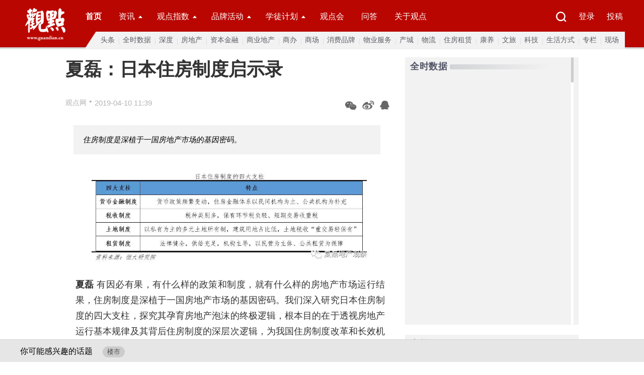

--- FILE ---
content_type: text/html; charset=utf-8
request_url: https://www.guandian.cn/blogComment/20190410/216665.html
body_size: 10884
content:
<!DOCTYPE html>
<html xmlns="http://www.w3.org/1999/xhtml">
	<head>
		<meta http-equiv="Content-Type" content="text/html; charset=utf-8">
		<meta http-equiv="X-UA-Compatible" content="IE=edge">
		<meta name="referrer" content="strict-origin-when-cross-origin">
		<title>夏磊：日本住房制度启示录 - 观点网</title>
		<meta name="baidu-site-verification" content="BEfnAjnKoR" />
		<meta name="keywords" content="观点新媒体,博鳌房地产论坛,2025博鳌房地产论坛,行业网站">
		<meta name="description" content="住房制度是深植于一国房地产市场的基因密码。">
		<script type="application/ld+json">
			{
				"@context": "https://schema.org/",
				"@type":"Article",
				"name" : "观点网",
				"url" : "https://www.guandian.cn/"
			}
		</script>
		<meta property="og:title" content="夏磊：日本住房制度启示录 - 观点网" />
		<meta property="og:description" content="住房制度是深植于一国房地产市场的基因密码。" />
		<meta property="og:site_name" content="观点网" />
		<meta name="applicable-device" content="pc">
		<meta name="viewport" content="width=1420">
		<meta http-equiv="Content-Security-Policy" content="upgrade-insecure-requests" />
		<link rel="stylesheet" href="https://fonts.googleapis.com/css?family=Noto+Sans+SC:100,300,400,500,700,900">
		<link rel="stylesheet" type="text/css" href="//www.guandian.cn/statics/public/css/swiper-4.5.min.css">
		<script src="//www.guandian.cn/statics/public/js/jquery-2.1.3.min.js" type="text/javascript" charset="utf-8"></script>
		<script src="//www.guandian.cn/statics/public/js/swiper4.5.min.js" type="text/javascript" charset="utf-8"></script>
		<script src="//www.guandian.cn/statics/index2022/js/common.js" type="text/javascript" charset="utf-8"></script>
		<link rel="stylesheet" type="text/css" href="//www.guandian.cn/statics/index2022/css/index.css" />
		<link rel="stylesheet" type="text/css" href="//www.guandian.cn/statics/index2022/css/header.css" />
		<base target="_blank" />
		<script type="text/javascript">
		var url = window.location.href;
		if (url.indexOf("https") < 0) {
			url = url.replace("http:", "https:");
			window.location.replace(url);
		}
		</script>
	</head>
	<body>
		<!-- head -->
		<div class="head">
			<div class="head_box">
				<div class="head_logo">
										 <img style="margin-top: 16px;width:80px;" src="//www.guandian.cn/statics/index2022/img/top_logo.png" class="top_logo">
									</div>
				<div class="nav">
					<div class="nav_top">
						<div>
							<a href="//www.guandian.cn/" style="font-weight: bold;">首页</a>
							<a href="//www.guandian.cn/news/" target=_self class="nav_button">资讯<b></b></a>
							<a href="https://gdiri.guandian.cn/" class="nav_button">观点指数<b></b></a>
							<a class="nav_button">品牌活动<b></b></a>
							<a class="nav_button">学徒计划<b></b></a>
              <a href="https://gdiri.guandian.cn/member_club/" target="_blank">观点会</a>
							<a href="https://groupchat.guandian.cn/">问答</a>
							<a href="https://www.guandian.cn/corp/">关于观点</a>
						</div>
						<div class="nav_right">
							<a href="//www.guandian.cn/zhuanti/search/"><img src="//www.guandian.cn/statics/index2022/img/search.png"></a>
							<a href="http://easy.guandian.cn/index.php?m=member&v=login" style="margin-right: 14px;">登录</a>
							<a href="http://www.guandian.cn/blog/">投稿</a>
						</div>
					</div>
					<div class="nav_bottom">
						<div class="nav_detail show">
							<a href="//www.guandian.cn/focus_news/">头条</a>
<a href="//www.guandian.cn/real_time_news/">全时数据</a>
<a href="//www.guandian.cn/detailed_news/">深度</a>
<a href="//www.guandian.cn/real_estate/">房地产</a>
<a href="//www.guandian.cn/finance/">资本金融</a>
<a href="//www.guandian.cn/business/">商业地产</a>
<a href="//www.guandian.cn/office/">商办</a>
<a href="//www.guandian.cn/mall/">商场</a>
<a href="//www.guandian.cn/brand/">消费品牌</a>
<a href="//www.guandian.cn/property/">物业服务</a>
<a href="//www.guandian.cn/industry/">产城</a>
<a href="//www.guandian.cn/logistics/">物流</a>
<a href="//www.guandian.cn/lease/">住房租赁</a>
<a href="//www.guandian.cn/pension_industry/">康养</a>
<a href="//www.guandian.cn/cultural_tourism/">文旅</a>
<a href="//www.guandian.cn/digitization/">科技</a>
<a href="//www.guandian.cn/live_brand/">生活方式</a>
<a href="//www.guandian.cn/column/">专栏</a>
<a href="//www.guandian.cn/scene/">现场</a>
							
						</div>
						<div class="nav_detail">
							<a href="https://gdiri.guandian.cn/">深度报告</a>
<a href="https://gdiri.guandian.cn/">研究成果</a>
<a href="https://gdiri.guandian.cn/">行业视角</a>
							
						</div>
													<div class="nav_detail">
								<a href="http://boao.guandian.cn/">博鳌房地产论坛系列活动</a>
								<a href="//www.guandian.cn/city/2025conference.html">观点年度论坛</a>
								<a href="http://business.guandian.cn/">观点商业年会</a>
                <a href="https://www.guandian.cn/zhuanti/iam2025.html">观点产业科技年会</a>
								<a href="//www.guandian.cn/zhuanti/property2025.html">观点物业大会</a>
								<a href="//www.guandian.cn/zhuanti/digital2025.html">观点数字未来发展大会</a>
							  <a href="https://www.guandian.cn/zhuanti/capital2025_05shanghai.html">观点资本圆桌</a>
							  <a href="//www.guandian.cn/zhuanti/rent2025.html">观点住房租赁大会</a>
							  <br>
                <a href="//www.guandian.cn/zhuanti/estate2023.html">大湾区产业论坛</a>
							  <a href="//www.guandian.cn/zhuanti/yrd2025.html">长三角产业论坛</a>
                <a href="https://www.guandian.cn/zhuanti/western2025.html">西部产业科技大会</a>
								<a href="//www.guandian.cn/zhuanti/retirement2025.html">观点康养大会</a>
							  <a href="https://www.guandian.cn/zhuanti/office2025.html">观点商办暨资管大会</a>
							  <a href="https://www.guandian.cn/zhuanti/retail2025.html">观点购物中心暨零售消费峰会</a>
							  <a href="https://www.guandian.cn/zhuanti/esg2024.html">观点ESG圆桌</a>
								<a href="https://www.guandian.cn/city/">城市观点论坛</a>
							</div>
							<div class="nav_detail">
								<a href="https://www.guandian.cn/zhuanti/xuetujihua.html">学徒计划</a>
								<a href="https://www.guandian.cn/zhuanti/hk/course2025_12yihang.html">企业课堂（走进亿航智能）</a>
								<a href="http://business.guandian.cn/plan/plan2022online.html">线上季</a>
								<a href="http://business.guandian.cn/plan/index.html">海外游学</a>
							</div>
											</div>
				</div>
			</div>
		</div>
    <script>
      // 导航栏换行背景适应
      $(function(){
        $('.nav_detail').each(function(){
          if($(this).has('br').length != 0){
            $(this).css('padding-left','20px')
          }
        })
      })
    </script>
		<!-- /head -->	<link rel="stylesheet" type="text/css" href="//www.guandian.cn/statics/index2022/css/show2022.css"/>
	<!-- <div style="height:90px;width:100%;"></div> -->
	<div class="ad" id="index_ad_1"></div>

		<div class="con" id="caac">
			<div class="con_l">
				<h1 class="webtitle">夏磊：日本住房制度启示录</h1>
				<div class="con_l_info">
					<div class="con_l_info_l">
						<a href="javascript:void(0)">
														<a href='http://www.guandian.cn'>观点网</a>													
						</a>
						<span>•</span>
						<p>2019-04-10 11:39</p>
					</div>
					<div class="con_l_info_r">
						<li class="shows_weixin"><em></em></li>
						<li class="shows_weibo"><a href="javascript:void(0);" target="blank"><em></em></a></li>
						<li class="qq"></li>
					</div>
				</div>
								<div class="abstract">
					<p>住房制度是深植于一国房地产市场的基因密码。</p>
				</div>
								<div class="abstract2" id="ad_2"></div>
				<div class="con_l_inner" class="caac">
					<p style="text-align: center;"><img alt="" src="http://easy.guandian.cn/uploadfile/2019/04/10/1554867593771864.jpg" style="width: 580px; height: 199px;" /></p>

<p><strong>夏磊</strong> 有因必有果，有什么样的政策和制度，就有什么样的房地产市场运行结果，住房制度是深植于一国房地产市场的基因密码。我们深入研究日本住房制度的四大支柱，探究其孕育房地产泡沫的终极逻辑，根本目的在于透视房地产运行基本规律及其背后住房制度的深层次逻辑，为我国住房制度改革和长效机制建设提供参考。</p>

<p><strong>第一，货币金融制度。</strong>日本央行缺乏独立性，受大藏省影响较大，导致央行货币金融政策随日本经济形势而频繁变动。1997年之前，&ldquo;日本银行的任务是根据国家政策进行货币、金融调节及维护信用秩序，以有效发挥国家整体经济力量&rdquo;，大藏省拥有对日本银行的一般业务命令权、监督命令权、官员解雇命令权等。1997年新《日本银行法》出台，明确规定央行政策目标是&ldquo;通过保持物价稳定，促进国民经济健康发展&rdquo;，强调&ldquo;尊重日本银行货币政策自主性，确保经营决策透明性&rdquo;。但大藏省对央行仍有较大影响，必要时大藏省有权要求日本银行提供信用支持，且日本银行在人事、预算、国际金融活动、外汇市场操作等方面并非完全独立。</p>

<p>货币政策定力不足，调控目标在经济增长和稳定物价之间不断切换，导致政策忽松忽紧。战后日本央行的首要目标是为经济增长提供充足资金；70年代因两次石油危机，货币政策目标转向控制通胀；1985年&ldquo;广场协议&rdquo;签订后日元升值抑制出口，央行的目标重回经济增长；90年代泡沫破灭后又转向解决通缩；直至1997年新法出台，才从法律上明确&ldquo;日本银行的基本使命是稳定物价&rdquo;。</p>

<p><strong>第二，税收制度。</strong>重交易轻保有，在房地产上升期加速泡沫形成。保有环节税负较轻，只需缴纳固定资产税和都市计划税，综合税率不到1.7%，鼓励长期持有；交易环节收重税，需缴纳转让所得税、不动产取得税等，若持有不到5年，仅转让所得税的综合税率就高达39.63%，抑制短期交易。在房地产价格大涨时，不动产持有成本低、交易成本高，居民倾向于持有，导致土地市场供应不足，推升地价。</p>

<p>保有环节突然加税，在房地产下行时加速泡沫破灭。1991年，为抑制地价上涨，日本政府开始加征地价税，并强化特别土地保有税，尽管税负不高，但此时房地产市场已处下行期，加税体现政府调控决心，市场预期迅速扭转，加速地价下跌。</p>

<p><strong>第三，土地制度。</strong>土地金融属性过强，刺激投机。日本商业银行等金融机构以土地为抵押品进行放贷，赋予土地很强的融资功能。80年代中后期，存款利率市场化导致银行吸储成本大增，大企业对银行贷款依赖性下降，腹背承压的银行开始放宽信贷标准，转向为中小企业和个人提供不动产抵押贷款，宽松的资金面刺激炒地。</p>

<p>此外，土地稀缺也导致了人们产生地价只涨不跌的预期。日本国土面积仅37.8万平方公里，但3/4以上被山体覆盖，建筑用地占比极低。60%左右为私人所有，其中建筑用地占比仅10%，土地供给严重不足；而亚洲人的传统观念中将置业作为安家的基础，土地需求旺盛。地少人多的现状使得人们产生地价只涨不跌的心理预期，将土地视为最好的投资品。</p>

<p><strong>第四，租赁制度。</strong>日本住房家庭租房率在38%左右，租赁市场较为发达，主要在于：一是租约保护，2017年三大都市圈住房租赁市场中97.5%为普通租约，到期后自动接续，房东在无&ldquo;正当理由&rdquo;情况下不允许终止。二是租购同权，依法纳税的租客也能享受当地教育、医疗等社会公共资源服务，不受限于住房产权。三是机构主导，在日本民营租赁住房管理上，2010年，25.5%由业主部分委托机构管理，65.3%完全委托机构运营，而自行管理仅占9%，机构深度参与运营民营住房租赁市场。</p>

<p>深入研究日本住房制度，我们对很多房地产关键问题的认识变得更加清晰。</p>

<p>第一，房地产泡沫是一种货币现象，保持货币金融政策的连续性和稳定性有助于稳定房地产价格。货币金融政策频繁变动是日本房地产市场大起大落的重要原因。1985年《广场协议》签署后，为抑制日元过快升值及其对经济的不利影响，政府1986年连续4次下调贴现率至3%的低利率水平。为稳定国际货币市场，1987年2月，日本再次下调贴现率至战后最低值2.5%，并一直维持历史最低水平到1989年4月。1985-1989年M1、M2月增速分别达7%和10%，高于同期4.5%的经济增速。持续低利率和日元升值导致大量资金流入股市和房地产市场，资产泡沫快速膨胀。1989-1990年，为抑制经济过热和资产泡沫化，政府又连续5次上调贴现率至6%，1990年大藏省出台政策限制房地产融资，1991、1992年M2增速分别为2%和-0.4%，政策快速收紧挤破泡沫。</p>

<p>第二，弱监管的专业住房金融机构孕育房地产泡沫。日本的个贷业务经历了从被忽视到争抢、从银行到专业机构的演变。1965年以前，住房金融体系以政策性金融机构为主。1965年，个人住房抵押贷款模式兴起，部分地方银行个贷业务开始快速发展，但大银行仍不愿涉足。随着民间金融机构的个贷市场规模不断扩大，70年代初，大藏省主导设立&ldquo;住专&rdquo;公司，主要提供个人住房抵押贷款业务。80年代，金融脱媒，迫使大银行转型进入个贷领域，导致&ldquo;住专&rdquo;把业务从个贷转向房企融资。1980-1990年，七大&ldquo;住专&rdquo;向房企贷款余额占比从4.4%大幅增至78.6%，为房地产行业输送了大量资金。1990年，大藏省虽出台政策限制房地产融资，但因6家&ldquo;住专&rdquo;公司社长均为大藏省退休官员，&ldquo;住专&rdquo;和农林系统金融机构并未受到影响。1991年地价快速下跌，导致&ldquo;住专&rdquo;不良债权高筑，无法偿还母行资金，大量金融机构因此倒闭，日本金融系统稳定性受到严重冲击。</p>

<p>第三，房地产的持有和交易成本在不同阶段对居民和企业行为影响不同。当房地产市场处于上升期，持有成本低、交易成本高导致居民和企业倾向于持有土地，与价格形成正反馈效应，反推价格快速上涨；当房地产市场处于下行期，小幅增加持有成本也能加剧土地抛售行为。</p>

<p>第四，住房存量时代，规范建设租赁市场是解决住房难题的有效手段。日本在1973年各个都道府县住房套户比均超过1，供求基本平衡，市场开始进入存量时代；80年代末房地产市场非理性上涨，政府加大租赁住房供应，培育发展租赁住宅管理业态，对租赁市场规范发展至关重要；90年代以来，住宅资产管理业务蓬勃发展。受益于住房租赁市场的规范发展，尽管房地产市场波动起伏，但居民住有所居。</p>

<p>第五，机构主导管理有利于住房租赁市场规范健康发展。从专业化角度看，租赁机构的规模化管理运作，可提供更好的住房租赁产品和服务，有利于提升住房质量；从监管角度看，专业机构为主的市场，能避免过多一对一的纠纷，大幅提高监管效率，节约行政成本；从行业发展角度看，机构主导的C2B2C模式有利于行业规范和完善，对出租人来说提高了出租率和流通率，对承租人来说提升了体验和信息透明度。目前日本八成以上的民营租赁住房由专业机构参与管理，住房租赁市场发展规范，值得我们反思和借鉴。</p>

<p><strong>夏磊 恒大研究院副院长 观点地产新媒体专栏作者</strong></p>
					<p style="background: #eee;border: 1px solid #ddd;font-size: 12px;padding: 0 10px;color: #666;margin: 0 0px;">免责声明：本文内容与数据由观点根据公开信息整理，不构成投资建议，使用前请核实。</p>
					<p style="text-align:center;" id="ad_4"></p>
				</div>
				<div class="sm">
					<em>
											<p><span>撰文：<a href="http://www.guandian.cn/author/夏磊">夏磊</a></span>&nbsp;&nbsp;&nbsp;&nbsp;</p>
											<p><span>审校：劳蓉蓉</span></p>
					</em>
					
				</div>
				<div class="con_l_info_r" style=" float: left !important;">
					<li class="shows_weixin"><em></em></li>
					<li class="shows_weibo"><a href="javascript:void(0);" target="blank"><em></em></a></li>
					<li class="qq"></li>
					<a class="write" href="mailto:ed@guandian.com.cn">致信编辑</a>
					<a class="print" href="javascript:doPrint();">打印</a>
				</div>
			<a name="commentbox" id="commentbox" ></a>

<br><br>
			<div class="commentbox" id="commentbox">
				<div class="commentbox_up">
					<b>相关话题讨论</b><span></span>
				</div>
				<div id="comframe"></div>


				<br>
				<div class=login_frame onclick="checklogin();">我要提问...</div>

				<br><br>
				



			</div>


			</div>

				<div class="con_r">
					<div class="con_r_a gray_bg">
						<div class="con_r_a gray_bg">
							<div class="con_r_a_title con_title">
								<a href="http://www.guandian.cn/real_time_news/" class="con_r_c_title_l">全时数据</a>
								<div class="border"></div>
							</div>
							<div class="con_r_a_con clearf" id="query-scroll">

							</div>
							<div class="scroll-bar">
								<div class="scroll-slider"></div>
							</div>
						</div>

					</div>

					<div class="con_r_c gray_bg">
						<div class="con_r_c_title con_title">
							<a href="http://www.guandian.cn/blogcomment/" class="con_r_c_title_l">专栏</a>
							<a href="http://www.guandian.cn/blogcomment/" class="jump">在线投稿+</a>
							<div class="border"></div>
						</div>
						<div class="con_r_c_con">

																									
							
							<li><a href='/blogComment/20251107/522652.html' title='王韶：我赞美胡杨'>王韶：我赞美胡杨</a><span><a href='/author/王韶'>王韶</a></span></li>
													
							
							<li><a href='/blogComment/20251031/521217.html' title='夏磊：从成交结构看购房者行为变化'>夏磊：从成交结构看购房者行为变化</a><span><a href='/author/夏磊'>夏磊</a></span></li>
													
							
							<li><a href='/blogComment/20251026/519514.html' title='冯毅成：关山华科板块凭科创生态穿越楼市周期'>冯毅成：关山华科板块凭科创生态...</a><span><a href='/author/冯毅成'>冯毅成</a></span></li>
													
							
							<li><a href='/blogComment/20251024/519176.html' title='杨光华：四中全会，10个字定调房地产'>杨光华：四中全会，10个字定调房地产</a><span><a href='/author/杨光华'>杨光华</a></span></li>
													
							
														
							
														
							
														
							
														
							
							<li><a href='/blogComment/20250830/508768.html' title='蔡记｜行摄希腊· ﻿克里特岛的迷宫'>蔡记｜行摄希腊· ﻿克里特岛的迷宫</a><span><a href='/author/蔡穗声'>蔡穗声</a></span></li>
													
							
														
							
														
							
														
							
														
							
														
							
														
							
														
							
														
							
														
							
														
							
														
							
														
							
														
							
														
							
														
							
														
							
														
							
														
							
														
							
														
							
							
						</div>
					</div>

					<!-- <div class="con_r_b" id="ad_3"></div> -->

					<!-- <div class="con_r_f gray_bg">
						<div class="con_r_f_title con_title">
							<a href="http://www.guandian.cn/index.php?m=content&c=index&a=lists&catid=57">企业资讯</a>
							<a href="http://www.guandian.cn/index.php?m=content&c=index&a=lists&catid=57" class="jump">更多+</a>
							<div class="border"></div>
						</div>
						<div class="con_r_f_con">

																				<li><img src=""><a href="http://www.guandian.cn/article/20240116/377679.html" title=""></a></li>
														<li><img src="https://www.guandian.cn/uploadfile8/2024/0104/20240104104626540.png"><a href="http://www.guandian.cn/article/20240220/385131.html" title="新年开门红，融创商业春节档「了不起的中国年」圆满收官">新年开门红，融创商业春节档「了不起的中国年」圆满收官</a></li>
														<li><img src="https://www.guandian.cn/uploadfile8/2020/1115/20201115065718960.jpg"><a href="http://www.guandian.cn/article/20240221/385647.html" title="向前！招商蛇口招商伊敦新春不打烊，喜迎开门红">向前！招商蛇口招商伊敦新春不打烊，喜迎开门红</a></li>
														<li><img src="https://www.guandian.cn/uploadfile8/2020/1201/20201201121809980.jpg"><a href="http://www.guandian.cn/article/20240225/386483.html" title="开放首日超5000人到访！楼市小阳春提前来袭 越秀·观樾元宵盛大开放">开放首日超5000人到访！楼市小阳春提前来袭 越秀·观樾元宵盛大开放</a></li>
														<li><img src="https://www.guandian.cn/uploadfile8/2022/0530/20220530095241934.jpg"><a href="http://www.guandian.cn/article/20240301/388443.html" title="品春日茶香，叙六年大城｜珠江花城争春推新">品春日茶香，叙六年大城｜珠江花城争春推新</a></li>
														<li><img src="https://www.guandian.cn/uploadfile8/2021/1104/20211104024604783.jpg"><a href="http://www.guandian.cn/article/20240307/390154.html" title="以稳健经营锚定价值成长  越秀房产基金2023年营收上涨至20.87亿元">以稳健经营锚定价值成长  越秀房产基金2023年营收上涨至20.87亿元</a></li>
														<li><img src="https://www.guandian.cn/uploadfile8/2021/0323/20210323052046554.jpg"><a href="http://www.guandian.cn/article/20240312/391297.html" title="什么是"生活绿洲"？ 一次中海大境的深度体验">什么是"生活绿洲"？ 一次中海大境的深度体验</a></li>
														<li><img src="https://www.guandian.cn/uploadfile8/2021/1129/20211129111106498.jpg"><a href="http://www.guandian.cn/article/20240318/392862.html" title="越秀服务公布2023年业绩：营收利润双增长，全年派息率达50%">越秀服务公布2023年业绩：营收利润双增长，全年派息率达50%</a></li>
														<li><img src="https://www.guandian.cn/uploadfile8/2020/0630/20200630072827836.jpg"><a href="http://www.guandian.cn/article/20240323/394436.html" title="中国金茂产品进化论：在空间价值和情绪价值之上开启更美生活">中国金茂产品进化论：在空间价值和情绪价值之上开启更美生活</a></li>
														<li><img src="https://www.guandian.cn/uploadfile8/2023/0329/20230329022026430.png"><a href="http://www.guandian.cn/article/20240326/394947.html" title="融创服务发布2023业绩，核心业务收入同比增长超9%、占比超94%">融创服务发布2023业绩，核心业务收入同比增长超9%、占比超94%</a></li>
														<li><img src="https://www.guandian.cn/uploadfile8/2023/0329/20230329031744509.jpg"><a href="http://www.guandian.cn/article/20240326/395163.html" title="精耕美好 高质韧行 | 雅生活2023年回归主业逻辑，拥抱高质发展">精耕美好 高质韧行 | 雅生活2023年回归主业逻辑，拥抱高质发展</a></li>
														<li><img src="https://www.guandian.cn/uploadfile8/2024/0326/20240326051356116.png"><a href="http://www.guandian.cn/article/20240326/395169.html" title="一个时代的新篇章！光大·天骄国际正式揭开面纱！">一个时代的新篇章！光大·天骄国际正式揭开面纱！</a></li>
						
						</div>
					</div> -->

					<!--<div class="con_r_g">
						<img width="382px" height="404px" src="img/ad.jpg" />
					</div>-->

				</div>
			</div>

		</div>
		<div class="shows">
			<div class="interest">
				<span>你可能感兴趣的话题</span>

				<p><a href='/list_cat_tag/楼市'>楼市</a></p>

			</div>
			<div class="shows_con">
				<li class="like" id="like_button_216665-215" name='216665-215'><em></em></li>
				<a href="#commentbox" target=_self><li class="comment" id="comment_button_216665-215" ><em></em></li></a>
				<li class="collect"><em></em></li>
			</div>
		</div>
		<div class="share_weixin">
			<div id="code"></div>
			<em></em>
		</div>

			<div class="tops">
				<div class="ewm"><img src="//www.guandian.cn/statics/index2016/img/ewm.png"></div>
				<div class="top_wrap">
					<div class="erweima"></div>
					<div class="top"></div>
				</div>
			</div>


	
			
		</div>

			<div class="footer">
	<div class="footer_box">
		<div>
						<div class="footer_l"><img src="//www.guandian.cn/statics/index2022/img/footer_logo.png"></div>
						<div class="footer_r">
				<div class="footer_r_ul_box">
					<ul>
						<li><a class="ti">关于我们</a></li>
						<li><a href="//www.guandian.cn/corp/#0">观点介绍</a></li>
						<!--**<li><a href="http://www.guandian.cn/link/">合作伙伴</a></li>**-->
						<li><a href="//www.guandian.cn/corp/#4">版权声明</a></li>
						<li><a href="//www.guandian.cn/corp/#1">联系方式</a></li>
					</ul>
					<ul>
						<li><a class="ti">我们的产品</a></li>
						<li><a href="//www.guandian.cn/corp/">观点新媒体全媒体产品矩阵</a></li>
						<li><a href="//www.guandian.cn/corp/">观点指数数据产品矩阵</a></li>
						<li><a href="//www.guandian.cn/corp/#2">品牌活动类产品包括论坛及培训矩阵</a></li>
					</ul>
					<ul>
						<li><a class="ti">广告服务</a></li>
						<li><a href="//www.guandian.cn/corp/#3">会员服务</a></li>
						<li><a href="//www.guandian.cn/corp/#5">广告投放</a></li>
						<li><a href="//www.guandian.cn/corp/#6">服务条款</a></li>
					</ul>
					<ul>
						<li><a class="ti">加入我们</a></li>
						<li><a href="//www.guandian.cn/offer/">相关职位</a></li>
					</ul>
					<ul style="border:none;">
						<li><a class="ti">关注我们</a></li>
						<div class="follow_box" style="transform: scale(.8);transform-origin: top left;">
							<li>
								<a href="//www.guandian.cn/statics/public/img/gd_oa.png"><img src="//www.guandian.cn/statics/index2022/img/wechat.png"></a>&ensp;
								<a href="http://weibo.com/guandian"><img src="//www.guandian.cn/statics/index2022/img/weibo.png"></a>&ensp;
								<a href="https://webkit.guandian.cn/html/webkit.guandian.cn/email_form_forie.html"><img src="//www.guandian.cn/statics/index2022/img/email.png"></a>&ensp;
							</li>
							<li style="margin-top: 6px;"><a href="http://www.guandian.cn/app/"><img src="//www.guandian.cn/statics/index2022/img/app.png"> 移动端下载</a></li>
						</div>
						
					</ul>
				</div>

									<p>版权声明：觀點網絡信息科技有限公司及广州观点信息资讯服务有限公司拥有及保留其主办暨承办网站、论坛及活动的所有资料（包括但不限于文字、图片、音频、视频资料及页面设计、编排、软件等）的所有权、版权等其他相关知识产权。除经授权合法使用上述资料外，未征得我司书面许可并付费，任何单位和个人不得以任何理由及方式使用上述资料（包括但不限于转载、转让、授权他人使用等），否则我司将依法追究其法律责任以及赔偿责任。
					</p>
					<p style="white-space: nowrap;">观点 © 2001-<span class="theyear"></span> guandian.cn, All Rights Reserved. <a href="http://beian.miit.gov.cn/" target="_blank">粤ICP备20003243号-1</a>
						<a href="http://www.gzjd.gov.cn/gsmpro/web/serviceitem/web_alert_view.jsp">|  网上110</a>
						<a class="la" target="_blank" href="http://www.beian.gov.cn/portal/registerSystemInfo?recordcode=44010402001235" style="display:inline-block;text-decoration:none;line-height:20px;">
							<img src="//www.guandian.cn/statics/index2022/img/beian.png" style="float:left;">
							<span style="float:left;margin: 0px 0px 0px 5px; color:#939393;">粤公网安备 44010402001235号</span>
						</a>	
					</p>

				
			</div>
			<div class="clear"></div>
		</div>
	</div>
</div>
<script type="text/javascript">
	var theDate = new Date();
	var year=theDate.getFullYear();
	$('.theyear').html(year)
</script>
	
</body>





<script type="text/javascript" src="//www.guandian.cn/statics/2019new/js/jquery-2.1.3.min.js"></script>
<script type="text/javascript" src="//www.guandian.cn/statics/2019new/js/mobile.js"></script>
<script type="text/javascript" src="//www.guandian.cn/statics/2019new/js/jquery.qrcode.min.js"></script>
<script type="text/javascript" src="//www.guandian.cn/api.php?op=count&id=216665&cid=215&modelid=1"></script>
<script type="text/javascript" src="//www.guandian.cn/statics/2019new/js/scroll-bar.js"></script>
<script type="text/javascript" src="//www.guandian.cn/statics/2019new/js/ajax.js"></script>
<script type="text/javascript" src="//www.guandian.cn/statics/index2022/js/show2022.js"></script>
<script type="text/javascript" src="//www.guandian.cn/statics/index2022/js/common.js"></script>




<script type="text/javascript">
function doPrint(){
if(window.print !=null){
window.print();
}else{alert('打印失败');}
}

</script>


	<script type="text/javascript">
		new CusScrollBar({
			contSelector: ".con_r_a_con", // 滚动区域选择器
			barSelector: ".scroll-bar", // 滚动条选择器
			sliderSelector: ".scroll-slider", // 滚动滑块选择器
			wheelStep: "20", // 滚轮步长			

		});
	</script>
<script type="text/javascript">
var gaJsHost = (("https:" == document.location.protocol) ? "https://ssl." : "http://www.");
document.write(unescape("%3Cscript src='" + gaJsHost + "google-analytics.com/ga.js' type='text/javascript'%3E%3C/script%3E"));
</script>


<script type="text/javascript">
var pageTracker = _gat._getTracker("UA-159201-2");
pageTracker._initData();
pageTracker._trackPageview();
</script>


<script>
var _hmt = _hmt || [];
(function() {
var hm = document.createElement("script");
hm.src = "//hm.baidu.com/hm.js?4a46ed7a5d1e045c25f533598b627a53";
var s = document.getElementsByTagName("script")[0];
s.parentNode.insertBefore(hm, s);
})();
</script>

</html>

--- FILE ---
content_type: text/css
request_url: https://www.guandian.cn/statics/index2022/css/header.css
body_size: 751
content:
.head{
	background: #ba0600;
	margin: auto;
	box-shadow: 0 1px 2px 2px #cccbcb;
}
.head_box{
	width: 1180px;
	margin: auto;
	display: flex;
	white-space: nowrap;
}
.head_logo{
    flex-shrink: 0;
}
.top_logo{
	width: 100px;
}
.nav{
	flex: 1;
	margin-left: 30px;
	position: relative;
}
.nav_top{
	display: flex;
	justify-content: space-between;
	padding-left: 10px;
	/* box-shadow: 2px 2px 1px 1px #cccbcb; */
}
.nav_top a{
	display: inline-block;
	color: #fefefe;
	font-synthesis: 18px;
	padding: 23px 0 16px;
	margin-right: 30px;
	cursor: pointer;
}
.nav_right{
	padding-right: 4px;
}
.nav_right a{
	margin-right: 0 !important;
	margin-left: 20px;
}
.nav_button{
	position: relative;
	margin-right: 40px !important;
}
.nav_button b{
	position: absolute;
	width: 0;
	height: 0;
	border-left: 4px solid transparent;
	border-right: 4px solid transparent;
	border-bottom: 5px solid #ffffff;
	top: 6px;
	bottom: 0;
	right: -15px;
	margin: auto;
	transition: all .2s; 
}
.nav_bottom{
	/* background: #f2f2f2; */
  background: url(../img/nav_detail_bg.png) no-repeat;
  background-size: cover;
	padding-left: 40px;
	/* box-shadow: 0px -1px 1px 1px #cccbcb; */
	position: relative;
	right: 0;
	bottom: -3px;
	left: 0;
}
.nav_detail{
	display: none;
}
.nav_bottom a{
	display: inline-block;
	color: #5c5d66;
	font-size: 14px;
	padding: 8px 0;
	position: relative;
	margin-right: 12px;
}
.nav_bottom a:not(:last-of-type)::after{
	content: '';
	position: absolute;
	width: 1px;
	height: 13px;
	background: #dfdfdf;
	top: 13px;
	right: -9px;
}
.nav_bottom::before{
  display: none;
	content: '';
	position: absolute;
    top: 1.1px;
    left: -13.8px;
	width: 0;
	height: 0;
	border-bottom: 35.8px solid #f2f2f2;
	border-left: 14.9px solid transparent;
	z-index: 9;
}

--- FILE ---
content_type: application/javascript
request_url: https://www.guandian.cn/statics/2019new/js/scroll-bar.js
body_size: 2335
content:
(function(win,doc,$){
	// 构造函数
	function CusScrollBar(options){
		this._init(options);
	}
	// 扩展原型对象
	$.extend(CusScrollBar.prototype,{
		// 初始化
		_init:function(options){
			var self=this;
			// 默认配置
			self.options={
				scrollDir      :"y",    // 滚动方向
				contSelector   :"",     // 滚动区域选择器
				barSelector    :"",     // 滚动条选择器
				sliderSelector :"",     // 滚动滑块选择器
				wheelStep      :10,     // 滚轮步长 ，默认为10 
				tabItemSelector:"",     // 标签类名
				tabActiveClass :"",     // 选中类名
				anchorSelector :"",     // 锚点选择器
				correctSelector:"",     // 校正元素
				articalSelector:"",     // 文章选择器
				isAnimate      :false,  // 是否开启动画 ，默认无动画
				speed          :800,    // 动画时长
			}
			$.extend(true,self.options,options || {});
			self._initDomEvent();
			return self;
		},
		// 初始化dom元素
		_initDomEvent:function(){
			var opts=this.options;
			// 滚动区域
			this.$cont=$(opts.contSelector);
			// 滚动条
			this.$slider=$(opts.sliderSelector);
			// 滑块
			this.$bar=opts.barSelector ? $(opts.barSelector) : self.$slider.parent();
			// 文档对象
		    this.$doc=$(doc);
		    // 标签项
		    this.$tabItem=$(opts.tabItemSelector);
		    // 锚点项
		    this.$anchor=$(opts.anchorSelector);
		    // 文章
		    this.$article=$(opts.articalSelector);
		    // 校正元素对象
		    this.$correct=$(opts.correctSelector);
		    // 启动函数
		    this._initSliderDragEvent()
		        ._bindContScroll()
		        ._bindMouseWheel()
		        ._initTabEvent()
		        .initArticleHeight();
		},
		// 初始化滑块拖动功能
		_initSliderDragEvent:function(self){
			var slider=this.$slider,
			    sliderEl=slider[0],
			    self=this;
			if(sliderEl){
				var doc=this.$doc,
				    dragStratPagePosition,
				    dragStartScrollPosition,
				    dragContBarRate;
				function mousemoveHandler (e){
					e.preventDefault;
					if(dragStratPagePosition == null){
						return;
					}
					// 鼠标按下 到 移动到当前位置 之间的距离 
					var dis=e.pageY-dragStratPagePosition;
					self.scrollTo(dragStartScrollPosition + dis*dragContBarRate);
				}
				slider.on("mousedown",function(e){
					e.preventDefault();
					dragStratPagePosition=e.pageY;
					dragStartScrollPosition=self.$cont[0].scrollTop;
					dragContBarRate=self.getMaxScrollPosition() / self.getMaxSliderPosition();+
					doc.on("mousemove.scroll",mousemoveHandler).on("mouseup.scroll",function(e){
						doc.off(".scroll");
					});
				});
			}
			return self;
		},
		// 监听鼠标滚轮 同步内容滚动
		_bindMouseWheel:function(){
			var self=this;
			self.$cont.on("mousewheel DOMMouseScroll",function(e){
				e.preventDefault();
				var oEv=e.originalEvent,
				    wheelRange=oEv.wheelDelta ? -oEv.wheelDelta/120 : (oEv.deltail || 0)/3;
				self.scrollTo(self.$cont[0].scrollTop + wheelRange * self.options.wheelStep);
//				console.log(wheelRange); // 1 / -1
			});
			return self;
		},
		// 监听内容的滚动 ,同步滑块的位置
		_bindContScroll:function(){
			var self=this;
			self.$cont.on("scroll",function(){
				var sliderEl=self.$slider[0];
				if(sliderEl){
					sliderEl.style.top=self.getSliderPosition() + "px";
				}
			});
			return self;
		},
		// 标签切换 、定位
		_initTabEvent:function(){
			var self=this;
			self.$tabItem.on("click",function(e){
				e.preventDefault();
				var index=$(this).index();
				self.changeTabSelect(index);
				
				// 已经滚出可视区的高度 + 指定锚点与内容容器的距离
				self.scrollTo(self.$cont[0].scrollTop +self.getAnchorPosition(index),self.options.isAnimate);
			});
			return self;
		},
		// 初始化文档高度
		initArticleHeight:function(){
			var self=this,
			    lastArticle=self.$article.last();
			    
			    // 比较 最后一篇文章高度 和可视区高度
			var lastArticleHeight=lastArticle.height(),
			    contHeight=self.$cont.height();
			if(lastArticleHeight < contHeight){
				//self.$correct[0].style.height=contHeight - lastArticleHeight-self.$anchor.outerHeight()+"px";
			}
		},
		// 获取锚点与父元素的距离
		getAnchorPosition:function(index){
			return this.$anchor.eq(index).position().top;
		},
		// 切换标签的选中
		changeTabSelect:function(index){
			var self=this,
			    active=self.options.tabActiveClass;
			return self.$tabItem.eq(index).addClass(active)
			       .siblings().removeClass(active);
		},
		// 计算滑块当前的位置
		getSliderPosition:function(){
			var self=this;
			var maxSliderPosition=self.getMaxSliderPosition();
			// 内容区域滚动的比例
			var disContRate=self.$cont[0].scrollTop/self.getMaxScrollPosition();
			
			return Math.min(maxSliderPosition,maxSliderPosition * disContRate);
		},
		// 内容可滚动的高度
		getMaxScrollPosition:function(){
			var self=this;
			return Math.max(self.$cont.height(),self.$cont[0].scrollHeight)-self.$cont.height();
		},
		// 滑块可移动的距离
		getMaxSliderPosition:function(){
			var self=this;
			return self.$bar.height() - self.$slider.height();
		},
		// 获取每个锚点位置信息的数组
		getAllAnchorPosition:function(){
			var self=this,
			    allPositionArr=[];
			for(var i=0;i<self.$anchor.length;i++){
				allPositionArr.push(self.$cont[0].scrollTop + self.getAnchorPosition(i));
			}
			return allPositionArr;
		},
		// 设置滚动位置
		scrollTo:function(positionVal,isAnimate){
			var self=this;
			var posArr=self.getAllAnchorPosition();
			function getIndex(positionVal){
				for(var i=posArr.length-1;i>=0;i--){
					if(positionVal>=posArr[i]){
						return i;
					}else{
						continue;
					}
				}
			}
			
			// 锚点数与标签数相同
			if(posArr.length == self.$tabItem.length){
				self.changeTabSelect(getIndex(positionVal));
			}
            if(isAnimate){
            	self.$cont.animate({scrollTop:positionVal+"px"},self.options.speed);
            }else{
            	self.$cont.scrollTop(positionVal);
            }
		}
		
	});
	win.CusScrollBar=CusScrollBar;
})(window,document,jQuery);












--- FILE ---
content_type: application/javascript
request_url: https://www.guandian.cn/statics/index2022/js/show2022.js
body_size: 5409
content:
$(window).scroll(function() {  
  var scrollTop = $(window).scrollTop(); 
  var headSum =  $('.head').height()+$('.ad').height()+50
  if (scrollTop > headSum){  
      $('.head').css({'position':'fixed'})
      $('body').css({'padding-top':headSum})
      $('.con').css({'margin-top':'60px'})
  } else {  
      $('.head,body,.con').removeAttr('style')
  }  
});  



$(".shares").on("click",function () {
	$(".shows_menu").stop(true);
	$(".shows_menu").css("display","block");
	$(".shows_menu").animate({
    	opacity:1
    },500);
    $(".tops").stop(true);
  	$(".tops").animate({
  		right:-36
  	})
});
$(document).on("click",function () {
	if ($(".share_weixin").css("display")=="block") {
		$(".share_weixin").css("display","none");
	};
	if ($(".shows_menu").css("opacity") == 1) {
		$(".shows_menu").stop(true);
		$(".shows_menu").animate({
	    	opacity:0
	    },500,function () {
	    	$(".shows_menu").css("display","none");
	    });
	};
});
$(".shows_weixin em").on("click",function () {
	window.event.cancelBubble = true;
	$(".share_weixin").css("display","block");
});

var options = {  
        render: 'table',//设置渲染方式canvas/table  
        ecLevel: 'L',  
        background: '#FFF',  
        text: window.location.href,//设置二维码内容  
        size: parseInt($("#qrcode").width(), 10)*0.7,  
        mSize: 0.1,  
        mPosX: 0.5,  
        mPosY: 0.5,  
        label: 'no label',  
        fontname: 'sans',  
        fontcolor: '#FFF'  
    };  
    console.log($("#code").length);
if($("#code").length != 0){
	$("#code").empty().qrcode(options); 
}

$(".shows_weibo a").attr("href","http://v.t.sina.com.cn/share/share.php?url="+window.location.href+"&title="+$('.webtitle').html()); 

(function(){
var p = {
url:window.location.href, /*获取URL，可加上来自分享到QQ标识，方便统计*/
desc:'刚看到这篇文章不错，推荐给你看看～', /*分享理由(风格应模拟用户对话),支持多分享语随机展现（使用|分隔）*/
title:$('.webtitle').html(), /*分享标题(可选)*/
summary:$('.abstract span').html(), /*分享摘要(可选)*/
pics:'', /*分享图片(可选)*/
flash: '', /*视频地址(可选)*/
site:'观点地产网', /*分享来源(可选) 如：QQ分享*/
style:'103',
width:50,
height:16
};
var s = [];
for(var i in p){
s.push(i + '=' + encodeURIComponent(p[i]||''));
}
var str = '<a class="qcShareQQDiv" href="http://connect.qq.com/widget/shareqq/index.html?'+s.join('&')+'" target="blank"><em></em></a>';
$(".qq").append(str);
})();

$(".name").focus(function(){
  $(".name").css("color","#656565");
});
$(".name").blur(function(){
	if ($(".name").val()=="") {
		$(".name").css("color","#bdbdbd");
		$(".name").val("昵称");
	};
});

$(".inner").focus(function(){
  $(".inner").css("color","#656565");
});
$(".inner").blur(function(){
  if ($(".inner").val()=="") {
		$(".inner").css("color","#bdbdbd");
		$(".inner").val("我要提问...");
	};
});

$('.comment_btn').on("click",function () {
	var datas = new Date();
	var iHour = datas.getHours(); //小时
	var iMin = datas.getMinutes(); //分钟
	var iMins = iMin.toString();
	if (iMins.length == 1) {
		iMins = "0"+iMins;
	};
	var iHours = iHour.toString();
	if (iHours.length == 1) {
		iHours = "0"+iHours;
	};
	var namevalue = $('.name').val();
    namevalue = $.trim(namevalue);
    var innervalue = $('.inner').val();
    innervalue = $.trim(innervalue);
	if (namevalue != ""&& $('.name').val() != "昵称"&&innervalue != ""&& $('.inner').val() != "我要提问...") {
		var comment_str = '<ul><li class="comment_show_first"><b>'+namevalue+'</b><span>'+iYear+"-"+iMon+"-"+iDay+"&nbsp;"+iHours+":"+iMins+'</span><span>via '+Fnjudge ()+'</span></li><li><p>'+innervalue+'</p></li><li><a href="###" class="comment_like"><em></em>13</a><a href="###" class="comment_unlike"><em></em>14</a><a href="###" class="comment_re"><em></em>回复</a></li><div class="replybox_wrap"></div><div class="reply_show_wrap"></div></ul>';
		$(".comment_show").prepend(comment_str);
		FnRe ();
	}else{
		alert("请输入正确昵称或评论内容");
	}
});
FnRe ();
function FnRe () {
	var arrRe = $(".comment_re");
	for (var i = 0; i < arrRe .length; i++) {
		arrRe[i].index = i;
		arrRe.eq(i).on("click",function () {
			var re_name = arrRe.eq(this.index).parents("ul").children("li").children("b").html();
			var re_str = '<div class="replybox"><form><input type="text" class="reply_name" value="昵称" onfocus="if(value=='+"'昵称'"+'){value='+"''"+'}"><textarea class="reply_inner" value="回复'+re_name+'" onfocus="if(value=='+"'回复"+re_name+"'"+'){value='+"''"+'}">回复'+re_name+'</textarea><i class="reply_verify"><input type="text" value="请输入验证码" class="reply_verify_inner" onfocus="if(value=='+"'请输入验证码'"+'){value='+"''"+'}"><span><img src="img/yanzhengma.png"><em></em></span></i><input type="button" value="回复" class="reply_btn"><input type="button" value="取消" class="reply_close"></form></div>';

			for (var j = 0; j < arrRe.length; j++) {
				arrRe.eq(j).parents("ul").children(".replybox_wrap").children(".replybox").remove();
			};
			var arrRes = $(".reply_re");
			for (var o = 0; o < arrRes.length; o++) {
				arrRes.eq(o).parents(".reply_show").next(".replybox").remove();
			};
			arrRe.eq(this.index).parents("ul").children(".replybox_wrap").append(re_str);

			$(".reply_close").on("click",function () {
				$(".reply_close").parents(".replybox").remove();
			})
			var num = this.index;
			$(".reply_btn").on("click",function () {
				var datas = new Date();
				var iHour = datas.getHours(); //小时
				var iMin = datas.getMinutes(); //分钟
				var iMins = iMin.toString();
				if (iMins.length == 1) {
					iMins = "0"+iMins;
				};
				var iHours = iHour.toString();
				if (iHours.length == 1) {
					iHours = "0"+iHours;
				};
				var namevalue = $('.reply_name').val();
			    namevalue = $.trim(namevalue);
			    var innervalue = $('.reply_inner').val();
			    innervalue = $.trim(innervalue);
				if (namevalue != ""&& $('.reply_name').val() != "昵称"&&innervalue != ""&& $('.reply_inner').val() != "回复"+re_name) {
					var re_name_str = '<ul class="reply_show"><li class="reply_show_first"><b>'+namevalue+'</b><span>回复&nbsp;&nbsp;'+re_name+'</span><span class="reply_time">'+iYear+"-"+iMon+"-"+iDay+"&nbsp;"+iHours+":"+iMins+'</span><span class="reply_from">via '+Fnjudge ()+'</span></li><li><p class="reply_com">'+innervalue+'</p></li><li><a href="###" class="reply_like"><em></em>13</a><a href="###" class="reply_unlike"><em></em>14</a><a href="###" class="reply_re"><em></em>回复</a></li></ul>';
					arrRe.eq(num).parents("ul").children(".reply_show_wrap").prepend(re_name_str);
					FnRe ();
					FnRes ();
					$(".reply_close").parents(".replybox").remove();
				}else{
					alert("请输入正确昵称或评论内容");
				}
			})

			$(".reply_verify_inner").focus(function(){
			$(".reply_verify_inner").css("color","#656565");
			});
			$(".reply_verify_inner").blur(function(){
				if ($(".reply_verify_inner").val()=="") {
					$(".reply_verify_inner").css("color","#bdbdbd");
					$(".reply_verify_inner").val("请输入验证码");
				};
			});

			$(".reply_name").focus(function(){
			$(".reply_name").css("color","#656565");
			});
			$(".reply_name").blur(function(){
				if ($(".reply_name").val()=="") {
					$(".reply_name").css("color","#bdbdbd");
					$(".reply_name").val("昵称");
				};
			});

			$(".reply_inner").focus(function(){
				$(".reply_inner").css("color","#656565");
			});
			$(".reply_inner").blur(function(){
			  if ($(".reply_inner").val()=="") {
					$(".reply_inner").css("color","#bdbdbd");
					$(".reply_inner").val("回复"+re_name);
				};
			});
		});
	};
}
FnRes ();
function FnRes () {
	var arrRes = $(".reply_re");
	for (var i = 0; i < arrRes.length; i++) {
		arrRes[i].index = i;
		arrRes.eq(i).on("click",function () {
			var re_name = arrRes.eq(this.index).parents("ul").children("li").children("b").html();
			var re_str = '<div class="replybox"><form><input type="text" class="reply_name" value="昵称" onfocus="if(value=='+"'昵称'"+'){value='+"''"+'}"><textarea class="reply_inner" value="回复'+re_name+'" onfocus="if(value=='+"'回复"+re_name+"'"+'){value='+"''"+'}">回复'+re_name+'</textarea><i class="reply_verify"><input type="text" value="请输入验证码" class="reply_verify_inner" onfocus="if(value=='+"'请输入验证码'"+'){value='+"''"+'}"><span><img src="img/yanzhengma.png"><em></em></span></i><input type="button" value="回复" class="reply_btn"><input type="button" value="取消" class="reply_close"></form></div>';

			for (var j = 0; j < arrRes.length; j++) {
				arrRes.eq(j).parents(".reply_show").next(".replybox").remove();
			};
			var arrRe = $(".comment_re");
			for (var o = 0; o < arrRe.length; o++) {
				arrRe.eq(o).parents("ul").children(".replybox_wrap").children(".replybox").remove();
			};

			arrRes.eq(this.index).parents(".reply_show").after(re_str);

			$(".reply_close").on("click",function () {
				$(".reply_close").parents(".replybox").remove();
			})

			var num = this.index;
			$(".reply_btn").on("click",function () {
				var datas = new Date();
				var iHour = datas.getHours(); //小时
				var iMin = datas.getMinutes(); //分钟
				var iMins = iMin.toString();
				if (iMins.length == 1) {
					iMins = "0"+iMins;
				};
				var iHours = iHour.toString();
				if (iHours.length == 1) {
					iHours = "0"+iHours;
				};
				var namevalue = $('.reply_name').val();
			    namevalue = $.trim(namevalue);
			    var innervalue = $('.reply_inner').val();
			    innervalue = $.trim(innervalue);
				if (namevalue != ""&& $('.reply_name').val() != "昵称"&&innervalue != ""&& $('.reply_inner').val() != "回复"+re_name) {
					var re_name_str = '<ul class="reply_show"><li class="reply_show_first"><b>'+namevalue+'</b><span>回复&nbsp;&nbsp;'+re_name+'</span><span class="reply_time">'+iYear+"-"+iMon+"-"+iDay+"&nbsp;"+iHours+":"+iMins+'</span><span class="reply_from">via '+Fnjudge ()+'</span></li><li><p class="reply_com">'+innervalue+'</p></li><li><a href="###" class="reply_like"><em></em>13</a><a href="###" class="reply_unlike"><em></em>14</a><a href="###" class="reply_re"><em></em>回复</a></li></ul>';
					arrRes.eq(num).parents(".reply_show_wrap").prepend(re_name_str);
					FnRes ();
					$(".reply_close").parents(".replybox").remove();
				}else{
					alert("请输入正确昵称或评论内容");
				}
			});
			$(".reply_verify_inner").focus(function(){
				$(".reply_verify_inner").css("color","#656565");
			});

			$(".reply_verify_inner").blur(function(){
				if ($(".reply_verify_inner").val()=="") {
					$(".reply_verify_inner").css("color","#bdbdbd");
					$(".reply_verify_inner").val("请输入验证码");
				};
			});

			$(".reply_name").focus(function(){
				$(".reply_name").css("color","#656565");
			});

			$(".reply_name").blur(function(){
				if ($(".reply_name").val()=="") {
					$(".reply_name").css("color","#bdbdbd");
					$(".reply_name").val("昵称");
				};
			});

			$(".reply_inner").focus(function(){
				$(".reply_inner").css("color","#656565");
			});

			$(".reply_inner").blur(function(){
			  	if ($(".reply_inner").val()=="") {
					$(".reply_inner").css("color","#bdbdbd");
					$(".reply_inner").val("回复"+re_name);
				};
			});
		});
	};
}

var versions = Fnjudge ();
function Fnjudge () {
    var u = navigator.userAgent;
    var isAndroid = u.indexOf('Android') > -1 || u.indexOf('Adr') > -1;
    var isiOS = !!u.match(/\(i[^;]+;( U;)? CPU.+Mac OS X/);
    if (isAndroid||isiOS) {
    	$('.com').attr('href','javascript:void(0);'); 
    	var boll = false;
    	$('.message').on("click",function () {
    		bolls = false;
    		if (boll) {
    			$('.message').attr('href','//www.guandian.cn/date/');
    		}else{
    			boll = true;
    		}
    	});
    	var bolls = false;
    	$('.research').on("click",function () {
    		boll = false;
    		if (bolls) {
    			$('.research').attr('href','//www.guandian.cn/date/');
    		}else{
    			bolls = true;
    		}
    	});
    	$('.meeting').on("click",function () {
    		boll = false;
    		bolls = false;
    	})
        if (isAndroid) {
            return "android";
        }else{
           return "iphone";
        }
    }else{
       return "pc";
    }
};


function addfavorite(obj,url,title) { 
  // !url ? url = location.href : null;
  !title ? title = document.title : null;
  try{   
   window.external.addFavorite(url, title); 
   return false;
  }catch(e){   
   try{   
    window.sidebar.addPanel(title, url, ""); 
    return false;  
   }catch(e){   
    alert("加入收藏失败，请使用Ctrl+D进行添加"); 
    if(location.href.toLowerCase().indexOf(obj.href.toLowerCase(),0)>=0){return false;} 
   }   
  }
 }
var herfs = window.location.href;
$(".collect").on("click",function () {
	addfavorite(this,herfs,$('.webtitle').html());
})

$(".weixin").on("click",function () {
	$(".ewms").stop(true);
	$(".ewms").animate({
		height:163
	})
})
$(".share").on("mouseleave",function () {
	$(".ewms").stop(true);
	$(".ewms").animate({
		height:0
	})
})

$(function(){
	function show_ad(type){
	
		Url = "//"+host+"/api.php?op=get2019web_ad&type="+type+"&modelid=1"; 
	
		$.ajax({
			url: Url,
			type:"GET",
			dataType:"JSONP",
			jsonp:"jsoncallback",
			success:function(data) {console.log(data)
				var str_7="";
				var str_8="";
				var str_9="";
				var str_10="";
				var str_11="";
				var str_12="";
	
				var str_16="";
				var zindex="";
				//console.log(typeof(data));
	
				var domain = document.domain;
	
				console.log(domain);
				if(domain=='www.guandian.hk'){
	
	
					for(var i in data){ 		
						if(data[i].length>0){
							for(var j in data[i]){ 
	
								if(i==17 || i==23){	//��ҳͨ��һ
									zindex = 10-j;
									str_7 += "<div class='ad_1' style='position: absolute;width:100%;z-index:"+zindex+";overflow-y:100px;'>";
									str_7 += "<a href='"+data[i][j].linkurl+"' target='_blank'><img src='"+data[i][j].imageurl+"' border='0' style='filter:Alpha(opacity=100);' width=1180></a>";
									str_7 += "</div>";
								}
	
								if(i==18){	//��ҳͼƬͷ�����
									str_8 += "<div class='swiper-slide'>";
									str_8 += "	<div class='con_roll_block'>";
									str_8 += "		<a href='"+data[i][j].linkurl+"'><img src='"+data[i][j].imageurl+"'></a>";
									str_8 += "		<div class='con_roll_block_info'>";
									str_8 += "			<h3></h3>";
									str_8 += "			<li></li>";
									str_8 += "			<em id='t_bg'></em>";
									str_8 += "		</div>";
									str_8 += "	</div>";
									str_8 += "</div>";
	
								}
	
								if(i==19){	//��ҳ��Ѷͨ����
									zindex = 10-j;
									str_9 += "<div class='ad_2' style='position: absolute;width:100%;z-index:"+zindex+";overflow-y:100px;'>";
									str_9 += "<a href='"+data[i][j].linkurl+"' target='_blank'><img src='"+data[i][j].imageurl+"' border='0' style='filter:Alpha(opacity=100);' width=780></a>";
									str_9 += "</div>";
								}
	
	
	
								if(i==20 || i==24){	//��ҳ����һ����
									zindex = 10-j;
									str_10 += "<div class='ad_3' style='position: absolute;width:100%;z-index:"+zindex+";overflow-y:100px;'>";
									str_10 += "<a href='"+data[i][j].linkurl+"' target='_blank'><img src='"+data[i][j].imageurl+"' border='0' style='filter:Alpha(opacity=100);'></a>";
									str_10 += "</div>";
								}
	
	
	
								if(i==21 || i==25){	//��ҳ������
									//zindex = 10-j;
									//str_11 += "<div class='ad_4' style='position: absolute;width:100%;z-index:"+zindex+";overflow-y:100px;'>";
									str_11 += "<a href='"+data[i][j].linkurl+"' target='_blank'><img src='"+data[i][j].imageurl+"' border='0' style='filter:Alpha(opacity=100);' width=380></a>";
									//str_11 += "</div>";
								}
	
								if(i==22){	//��ҳ������
									//zindex = 10-j;
									//str_12 += "<div class='ad_5' style='position: absolute;width:100%;z-index:"+zindex+";overflow-y:100px;'>";
									str_12 += "<a href='"+data[i][j].linkurl+"' target='_blank'><img src='"+data[i][j].imageurl+"' border='0' style='filter:Alpha(opacity=100);' width=380></a>";
									//str_12 += "</div>";
								}
	
								if(i==26){	//����ͨ����
									//zindex = 10-j;
									//str_12 += "<div class='ad_5' style='position: absolute;width:100%;z-index:"+zindex+";overflow-y:100px;'>";
									str_16 += "<a href='"+data[i][j].linkurl+"' target='_blank'><img src='"+data[i][j].imageurl+"' border='0' style='filter:Alpha(opacity=100);' width=610></a>";
									//str_12 += "</div>";
								}
	
							}
						}
					} 
	
	
				}else{
	
					for(var i in data){ 		
						if(data[i].length>0){
							for(var j in data[i]){ 
	
								if(i==7 || i==13){	//��ҳͨ��һ
									zindex = 10-j;
									str_7 += "<div class='ad_1' style='position: absolute;width:100%;z-index:"+zindex+";overflow-y:100px;'>";
									str_7 += "<a href='"+data[i][j].linkurl+"' target='_blank'><img src='"+data[i][j].imageurl+"' border='0' style='filter:Alpha(opacity=100);' width=1180></a>";
									str_7 += "</div>";
								}
	
								if(i==8){	//��ҳͼƬͷ�����
									str_8 += "<div class='swiper-slide'>";
									str_8 += "	<div class='con_roll_block'>";
									str_8 += "		<a href='"+data[i][j].linkurl+"'><img src='"+data[i][j].imageurl+"'></a>";
									str_8 += "		<div class='con_roll_block_info'>";
									str_8 += "			<h3></h3>";
									str_8 += "			<li></li>";
									str_8 += "			<em id='t_bg'></em>";
									str_8 += "		</div>";
									str_8 += "	</div>";
									str_8 += "</div>";
	
								}
	
								if(i==9){	//��ҳ��Ѷͨ����
									zindex = 10-j;
									str_9 += "<div class='ad_2' style='position: absolute;width:100%;z-index:"+zindex+";overflow-y:100px;'>";
									str_9 += "<a href='"+data[i][j].linkurl+"' target='_blank'><img src='"+data[i][j].imageurl+"' border='0' style='filter:Alpha(opacity=100);' width=780></a>";
									str_9 += "</div>";
								}
	
	
	
								if(i==10 || i==14){	//��ҳ����һ����
									zindex = 10-j;
									str_10 += "<div class='ad_3' style='position: absolute;width:100%;z-index:"+zindex+";overflow-y:100px;'>";
									str_10 += "<a href='"+data[i][j].linkurl+"' target='_blank'><img src='"+data[i][j].imageurl+"' border='0' style='filter:Alpha(opacity=100);'></a>";
									str_10 += "</div>";
								}
	
	
	
								if(i==11 || i==15){	//��ҳ������
									//zindex = 10-j;
									//str_11 += "<div class='ad_4' style='position: absolute;width:100%;z-index:"+zindex+";overflow-y:100px;'>";
									str_11 += "<a href='"+data[i][j].linkurl+"' target='_blank'><img src='"+data[i][j].imageurl+"' border='0' style='filter:Alpha(opacity=100);' width=380></a>";
									//str_11 += "</div>";
								}
	
								if(i==12){	//��ҳ������
									//zindex = 10-j;
									//str_12 += "<div class='ad_5' style='position: absolute;width:100%;z-index:"+zindex+";overflow-y:100px;'>";
									str_12 += "<a href='"+data[i][j].linkurl+"' target='_blank'><img src='"+data[i][j].imageurl+"' border='0' style='filter:Alpha(opacity=100);' width=380></a>";
									//str_12 += "</div>";
								}
	
								if(i==16){	//����ͨ����
									//zindex = 10-j;
									//str_12 += "<div class='ad_5' style='position: absolute;width:100%;z-index:"+zindex+";overflow-y:100px;'>";
									str_16 += "<a href='"+data[i][j].linkurl+"' target='_blank'><img src='"+data[i][j].imageurl+"' border='0' style='filter:Alpha(opacity=100);' width=610></a>";
									//str_12 += "</div>";
								}
	
							}
						}
					} 
	
				}
	
	
	
				if(str_7!=''){
					$('#index_ad_1').html(str_7);
					$('#index_ad_1').css("display","block");
	
					var adn = 0;
	
					var timer = setInterval(function() {
	
						if (adn == $(".ad_1").length-1) {
							adn = 0;
							for (var i = 0; i < $(".ad_1").length; i++) {
								$(".ad_1").eq(i).css("display","block");
								$(".ad_1").eq(i).stop().animate({
									opacity:1
								},1000);
							}
						}else{
							$(".ad_1").eq(adn).stop().animate({
								opacity:0
							},1000,function() {
								$(".ad_1").eq(adn).css("display","none");
								adn++;
							});
						}
	
					},6000);
	
				}else{
					$('#index_ad_1').css("height","0");
				}
	
	
				if(str_8!=''){
	
					$(".swiper-wrapper").append(str_8);
	
					var mySwiperimg = new Swiper ('.swiper-containerimg', {
						loop: true,
						paginationType : 'bullets',
						autoplay : 5000,
						autoplayDisableOnInteraction : false,
						pagination : '.swiper-pagination',
							// �����Ҫǰ�����˰�ť
						nextButton: '.swiper-button-next',
						prevButton: '.swiper-button-prev',
	
					});
	
				}
	
	
				if(str_10!=''){
					$('#ad_3').html(str_10);
					$('#ad_3').css("display","block");
	
					var adn10 = 0;
	
					var timer = setInterval(function() {
	
						if (adn10 == $(".ad_3").length-1) {
							adn10 = 0;
							for (var i = 0; i < $(".ad_3").length; i++) {
								$(".ad_3").eq(i).css("display","block");
								$(".ad_3").eq(i).stop().animate({
									opacity:1
								},1000);
							}
						}else{
							$(".ad_3").eq(adn10).stop().animate({
								opacity:0
							},1000,function() {
								$(".ad_3").eq(adn10).css("display","none");
								adn10++;
							});
						}
	
					},5000);
	
				}else{
					$('#ad_3').css("height","0");
				}
	
				if(str_9!=''){
					
					str_9 = "<div class='ad midad' style='margin-bottom: 10px;display:block'>"+str_9;
					str_9 = str_9+"</div>";
	
					$("#query-1").find("li").eq(5).after(str_9)
				}
	
				if(str_11!=''){
					$("#ad_4").html(str_11)
				}
	
				if(str_12!=''){
					$("#ad_5").html(str_12)
				}
	
				if(str_16!=''){
					$("#ad_2").html(str_16)
				}
	
			},
			error: function(err){
				console.log(err);
	
			}
		});
	
	
	
	}
show_ad('article')
})

--- FILE ---
content_type: application/javascript
request_url: https://www.guandian.cn/statics/2019new/js/ajax.js
body_size: 2304
content:
var host = window.location.host;

get_loading();

function get_loading() { 

	var idName='query-scroll';
	var num='0';

	Url = "//"+host+"/api.php?op=getindex2019_content&modelid=1"; 

	$.ajax({
		url: Url + "&type=" + idName+"&a="+num,
		type:"GET",
		dataType:"JSONP",
		jsonp:"jsoncallback",
		success:function(data) {
			
			var str="";
			for(var i=0;i<data.length;i++) {
				var tag_text = data[i].labelText.split(',');
		
				//str+='<li><a href="'+ data[i].mainURL + '">' + data[i].titleText + '</a><span>' + data[i].short_time + '</span></li>';
				str+='<a href="'+ data[i].mainURL + '"><span class="con_r_a_con_title">' + data[i].titleText + '</span><span class="con_r_a_con_date">' + data[i].timer + '</span></a>';
			}			

			$('#'+idName).append(str);
			

		},
		error: function(err){

			console.log(err);

		}
	});

	
}



bind_button();

function bind_button(){

$("[id^='like_button']").each(function(){
	$(this).on('click', function(){

		like_button = $(this).attr("name");

		if($(this).text()){
			like_number = parseInt( $(this).text() )+1;
		}else{
			like_number = parseInt( '0' )+1;
		}

		Url = "//"+host+"/api.php?op=2016likeclick&id="+like_button+"&modelid=1"; 

		$.ajax({
			url: Url,
			type:"GET",
			dataType:"JSONP",
			jsonp:"jsoncallback",
			success:function(data) {

				if(data=='true'){
				
					
					$("[id^='like_button_"+like_button+"']").each(function () {
						$(this).html('<em></em>'+like_number);
					})


				}

			},
			error: function(err){
				console.log(err);

			}
		});


	});
});

}



function show_ad(type){

	Url = "//"+host+"/api.php?op=get2019web_ad&type="+type+"&modelid=1"; 

	$.ajax({
		url: Url,
		type:"GET",
		dataType:"JSONP",
		jsonp:"jsoncallback",
		success:function(data) {

			var str_7="";
			var str_8="";
			var str_9="";
			var str_10="";
			var str_11="";
			var str_12="";

			var str_16="";
			var zindex="";
			//console.log(typeof(data));

			var domain = document.domain;

			console.log(domain);
			if(domain=='www.guandian.hk'){


				for(var i in data){ 		
					if(data[i].length>0){
						for(var j in data[i]){ 

							if(i==17 || i==23){	//��ҳͨ��һ
								zindex = 10-j;
								str_7 += "<div class='ad_1' style='position: absolute;width:100%;z-index:"+zindex+";overflow-y:100px;'>";
								str_7 += "<a href='"+data[i][j].linkurl+"' target='_blank'><img src='"+data[i][j].imageurl+"' border='0' style='filter:Alpha(opacity=100);' width=1180></a>";
								str_7 += "</div>";
							}

							if(i==18){	//��ҳͼƬͷ�����
								str_8 += "<div class='swiper-slide'>";
								str_8 += "	<div class='con_roll_block'>";
								str_8 += "		<a href='"+data[i][j].linkurl+"'><img src='"+data[i][j].imageurl+"'></a>";
								str_8 += "		<div class='con_roll_block_info'>";
								str_8 += "			<h3></h3>";
								str_8 += "			<li></li>";
								str_8 += "			<em id='t_bg'></em>";
								str_8 += "		</div>";
								str_8 += "	</div>";
								str_8 += "</div>";

							}

							if(i==19){	//��ҳ��Ѷͨ����
								zindex = 10-j;
								str_9 += "<div class='ad_2' style='position: absolute;width:100%;z-index:"+zindex+";overflow-y:100px;'>";
								str_9 += "<a href='"+data[i][j].linkurl+"' target='_blank'><img src='"+data[i][j].imageurl+"' border='0' style='filter:Alpha(opacity=100);' width=780></a>";
								str_9 += "</div>";
							}



							if(i==20 || i==24){	//��ҳ����һ����
								zindex = 10-j;
								str_10 += "<div class='ad_3' style='position: absolute;width:100%;z-index:"+zindex+";overflow-y:100px;'>";
								str_10 += "<a href='"+data[i][j].linkurl+"' target='_blank'><img src='"+data[i][j].imageurl+"' border='0' style='filter:Alpha(opacity=100);'></a>";
								str_10 += "</div>";
							}



							if(i==21 || i==25){	//��ҳ������
								//zindex = 10-j;
								//str_11 += "<div class='ad_4' style='position: absolute;width:100%;z-index:"+zindex+";overflow-y:100px;'>";
								str_11 += "<a href='"+data[i][j].linkurl+"' target='_blank'><img src='"+data[i][j].imageurl+"' border='0' style='filter:Alpha(opacity=100);' width=380></a>";
								//str_11 += "</div>";
							}

							if(i==22){	//��ҳ������
								//zindex = 10-j;
								//str_12 += "<div class='ad_5' style='position: absolute;width:100%;z-index:"+zindex+";overflow-y:100px;'>";
								str_12 += "<a href='"+data[i][j].linkurl+"' target='_blank'><img src='"+data[i][j].imageurl+"' border='0' style='filter:Alpha(opacity=100);' width=380></a>";
								//str_12 += "</div>";
							}

							if(i==26){	//����ͨ����
								//zindex = 10-j;
								//str_12 += "<div class='ad_5' style='position: absolute;width:100%;z-index:"+zindex+";overflow-y:100px;'>";
								str_16 += "<a href='"+data[i][j].linkurl+"' target='_blank'><img src='"+data[i][j].imageurl+"' border='0' style='filter:Alpha(opacity=100);' width=610></a>";
								//str_12 += "</div>";
							}

						}
					}
				} 


			}else{

				for(var i in data){ 		
					if(data[i].length>0){
						for(var j in data[i]){ 

							if(i==7 || i==13){	//��ҳͨ��һ
								zindex = 10-j;
								str_7 += "<div class='ad_1' style='position: absolute;width:100%;z-index:"+zindex+";overflow-y:100px;'>";
								str_7 += "<a href='"+data[i][j].linkurl+"' target='_blank'><img src='"+data[i][j].imageurl+"' border='0' style='filter:Alpha(opacity=100);' width=1180></a>";
								str_7 += "</div>";
							}

							if(i==8){	//��ҳͼƬͷ�����
								str_8 += "<div class='swiper-slide'>";
								str_8 += "	<div class='con_roll_block'>";
								str_8 += "		<a href='"+data[i][j].linkurl+"'><img src='"+data[i][j].imageurl+"'></a>";
								str_8 += "		<div class='con_roll_block_info'>";
								str_8 += "			<h3></h3>";
								str_8 += "			<li></li>";
								str_8 += "			<em id='t_bg'></em>";
								str_8 += "		</div>";
								str_8 += "	</div>";
								str_8 += "</div>";

							}

							if(i==9){	//��ҳ��Ѷͨ����
								zindex = 10-j;
								str_9 += "<div class='ad_2' style='position: absolute;width:100%;z-index:"+zindex+";overflow-y:100px;'>";
								str_9 += "<a href='"+data[i][j].linkurl+"' target='_blank'><img src='"+data[i][j].imageurl+"' border='0' style='filter:Alpha(opacity=100);' width=780></a>";
								str_9 += "</div>";
							}



							if(i==10 || i==14){	//��ҳ����һ����
								zindex = 10-j;
								str_10 += "<div class='ad_3' style='position: absolute;width:100%;z-index:"+zindex+";overflow-y:100px;'>";
								str_10 += "<a href='"+data[i][j].linkurl+"' target='_blank'><img src='"+data[i][j].imageurl+"' border='0' style='filter:Alpha(opacity=100);'></a>";
								str_10 += "</div>";
							}



							if(i==11 || i==15){	//��ҳ������
								//zindex = 10-j;
								//str_11 += "<div class='ad_4' style='position: absolute;width:100%;z-index:"+zindex+";overflow-y:100px;'>";
								str_11 += "<a href='"+data[i][j].linkurl+"' target='_blank'><img src='"+data[i][j].imageurl+"' border='0' style='filter:Alpha(opacity=100);' width=380></a>";
								//str_11 += "</div>";
							}

							if(i==12){	//��ҳ������
								//zindex = 10-j;
								//str_12 += "<div class='ad_5' style='position: absolute;width:100%;z-index:"+zindex+";overflow-y:100px;'>";
								str_12 += "<a href='"+data[i][j].linkurl+"' target='_blank'><img src='"+data[i][j].imageurl+"' border='0' style='filter:Alpha(opacity=100);' width=380></a>";
								//str_12 += "</div>";
							}

							if(i==16){	//����ͨ����
								//zindex = 10-j;
								//str_12 += "<div class='ad_5' style='position: absolute;width:100%;z-index:"+zindex+";overflow-y:100px;'>";
								str_16 += "<a href='"+data[i][j].linkurl+"' target='_blank'><img src='"+data[i][j].imageurl+"' border='0' style='filter:Alpha(opacity=100);' width=610></a>";
								//str_12 += "</div>";
							}

						}
					}
				} 

			}



			if(str_7!=''){
				$('#index_ad_1').html(str_7);
				$('#index_ad_1').css("display","block");

				var adn = 0;

				var timer = setInterval(function() {

					if (adn == $(".ad_1").length-1) {
						adn = 0;
						for (var i = 0; i < $(".ad_1").length; i++) {
							$(".ad_1").eq(i).css("display","block");
							$(".ad_1").eq(i).stop().animate({
								opacity:1
							},1000);
						}
					}else{
						$(".ad_1").eq(adn).stop().animate({
							opacity:0
						},1000,function() {
							$(".ad_1").eq(adn).css("display","none");
							adn++;
						});
					}

				},6000);

			}else{
				$('#index_ad_1').css("height","0");
			}


			if(str_8!=''){

				$(".swiper-wrapper").append(str_8);

				var mySwiperimg = new Swiper ('.swiper-containerimg', {
					loop: true,
					paginationType : 'bullets',
					autoplay : 5000,
					autoplayDisableOnInteraction : false,
					pagination : '.swiper-pagination',
						// �����Ҫǰ�����˰�ť
					nextButton: '.swiper-button-next',
					prevButton: '.swiper-button-prev',

				});

			}


			if(str_10!=''){
				$('#ad_3').html(str_10);
				$('#ad_3').css("display","block");

				var adn10 = 0;

				var timer = setInterval(function() {

					if (adn10 == $(".ad_3").length-1) {
						adn10 = 0;
						for (var i = 0; i < $(".ad_3").length; i++) {
							$(".ad_3").eq(i).css("display","block");
							$(".ad_3").eq(i).stop().animate({
								opacity:1
							},1000);
						}
					}else{
						$(".ad_3").eq(adn10).stop().animate({
							opacity:0
						},1000,function() {
							$(".ad_3").eq(adn10).css("display","none");
							adn10++;
						});
					}

				},5000);

			}else{
				$('#ad_3').css("height","0");
			}

			if(str_9!=''){
				
				str_9 = "<div class='ad midad' style='margin-bottom: 10px;display:block'>"+str_9;
				str_9 = str_9+"</div>";

				$("#query-1").find("li").eq(5).after(str_9)
			}

			if(str_11!=''){
				$("#ad_4").html(str_11)
			}

			if(str_12!=''){
				$("#ad_5").html(str_12)
			}

			if(str_16!=''){
				$("#ad_2").html(str_16)
			}

		},
		error: function(err){
			console.log(err);

		}
	});



}

